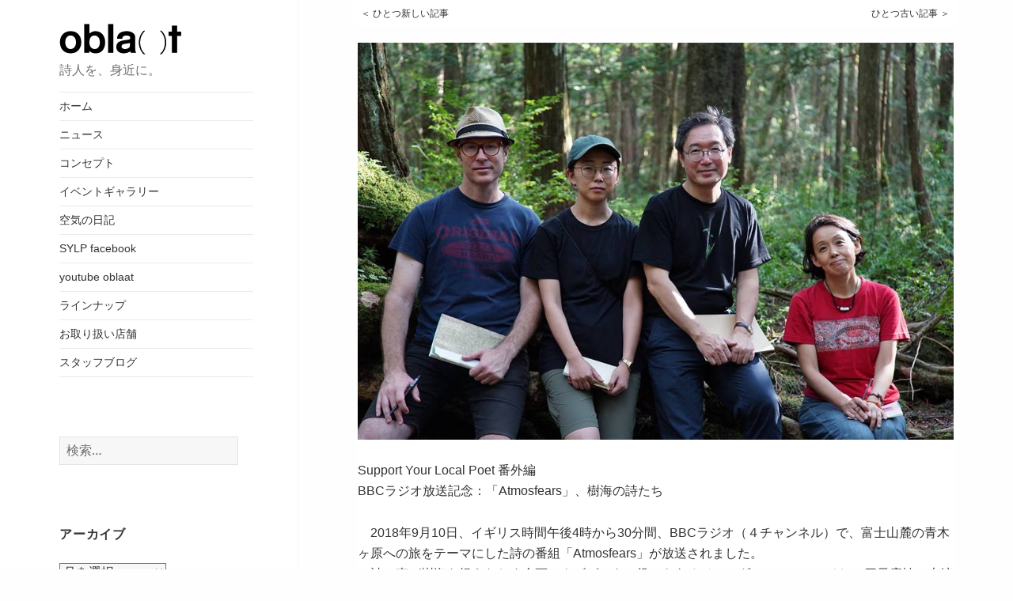

--- FILE ---
content_type: text/html; charset=UTF-8
request_url: https://oblaat.jp/1347/
body_size: 11902
content:
<!DOCTYPE html>
<html lang="ja" class="no-js">
<head>
	<meta charset="UTF-8">
	<meta name="viewport" content="width=device-width">
	<link rel="profile" href="http://gmpg.org/xfn/11">
	<link rel="pingback" href="https://oblaat.jp/preview/xmlrpc.php">
	<!--[if lt IE 9]>
	<script src="https://oblaat.jp/preview/wp-content/themes/twentyfifteen/js/html5.js"></script>
	<![endif]-->
	<script>
(function(html){html.className = html.className.replace(/\bno-js\b/,'js')})(document.documentElement);
//# sourceURL=twentyfifteen_javascript_detection
</script>
<title>2019/1/6（日）SYLP Meeting 番外編 BBCラジオ放送記念：「Atmosfears」、樹海の詩たち 開催のお知らせです &#8211; oblaat</title>
<meta name='robots' content='max-image-preview:large' />
<link rel="alternate" type="application/rss+xml" title="oblaat &raquo; フィード" href="https://oblaat.jp/feed/" />
<link rel="alternate" type="application/rss+xml" title="oblaat &raquo; コメントフィード" href="https://oblaat.jp/comments/feed/" />
<link rel="alternate" title="oEmbed (JSON)" type="application/json+oembed" href="https://oblaat.jp/wp-json/oembed/1.0/embed?url=https%3A%2F%2Foblaat.jp%2F1347%2F" />
<link rel="alternate" title="oEmbed (XML)" type="text/xml+oembed" href="https://oblaat.jp/wp-json/oembed/1.0/embed?url=https%3A%2F%2Foblaat.jp%2F1347%2F&#038;format=xml" />
<style id='wp-img-auto-sizes-contain-inline-css'>
img:is([sizes=auto i],[sizes^="auto," i]){contain-intrinsic-size:3000px 1500px}
/*# sourceURL=wp-img-auto-sizes-contain-inline-css */
</style>
<style id='wp-emoji-styles-inline-css'>

	img.wp-smiley, img.emoji {
		display: inline !important;
		border: none !important;
		box-shadow: none !important;
		height: 1em !important;
		width: 1em !important;
		margin: 0 0.07em !important;
		vertical-align: -0.1em !important;
		background: none !important;
		padding: 0 !important;
	}
/*# sourceURL=wp-emoji-styles-inline-css */
</style>
<style id='wp-block-library-inline-css'>
:root{--wp-block-synced-color:#7a00df;--wp-block-synced-color--rgb:122,0,223;--wp-bound-block-color:var(--wp-block-synced-color);--wp-editor-canvas-background:#ddd;--wp-admin-theme-color:#007cba;--wp-admin-theme-color--rgb:0,124,186;--wp-admin-theme-color-darker-10:#006ba1;--wp-admin-theme-color-darker-10--rgb:0,107,160.5;--wp-admin-theme-color-darker-20:#005a87;--wp-admin-theme-color-darker-20--rgb:0,90,135;--wp-admin-border-width-focus:2px}@media (min-resolution:192dpi){:root{--wp-admin-border-width-focus:1.5px}}.wp-element-button{cursor:pointer}:root .has-very-light-gray-background-color{background-color:#eee}:root .has-very-dark-gray-background-color{background-color:#313131}:root .has-very-light-gray-color{color:#eee}:root .has-very-dark-gray-color{color:#313131}:root .has-vivid-green-cyan-to-vivid-cyan-blue-gradient-background{background:linear-gradient(135deg,#00d084,#0693e3)}:root .has-purple-crush-gradient-background{background:linear-gradient(135deg,#34e2e4,#4721fb 50%,#ab1dfe)}:root .has-hazy-dawn-gradient-background{background:linear-gradient(135deg,#faaca8,#dad0ec)}:root .has-subdued-olive-gradient-background{background:linear-gradient(135deg,#fafae1,#67a671)}:root .has-atomic-cream-gradient-background{background:linear-gradient(135deg,#fdd79a,#004a59)}:root .has-nightshade-gradient-background{background:linear-gradient(135deg,#330968,#31cdcf)}:root .has-midnight-gradient-background{background:linear-gradient(135deg,#020381,#2874fc)}:root{--wp--preset--font-size--normal:16px;--wp--preset--font-size--huge:42px}.has-regular-font-size{font-size:1em}.has-larger-font-size{font-size:2.625em}.has-normal-font-size{font-size:var(--wp--preset--font-size--normal)}.has-huge-font-size{font-size:var(--wp--preset--font-size--huge)}.has-text-align-center{text-align:center}.has-text-align-left{text-align:left}.has-text-align-right{text-align:right}.has-fit-text{white-space:nowrap!important}#end-resizable-editor-section{display:none}.aligncenter{clear:both}.items-justified-left{justify-content:flex-start}.items-justified-center{justify-content:center}.items-justified-right{justify-content:flex-end}.items-justified-space-between{justify-content:space-between}.screen-reader-text{border:0;clip-path:inset(50%);height:1px;margin:-1px;overflow:hidden;padding:0;position:absolute;width:1px;word-wrap:normal!important}.screen-reader-text:focus{background-color:#ddd;clip-path:none;color:#444;display:block;font-size:1em;height:auto;left:5px;line-height:normal;padding:15px 23px 14px;text-decoration:none;top:5px;width:auto;z-index:100000}html :where(.has-border-color){border-style:solid}html :where([style*=border-top-color]){border-top-style:solid}html :where([style*=border-right-color]){border-right-style:solid}html :where([style*=border-bottom-color]){border-bottom-style:solid}html :where([style*=border-left-color]){border-left-style:solid}html :where([style*=border-width]){border-style:solid}html :where([style*=border-top-width]){border-top-style:solid}html :where([style*=border-right-width]){border-right-style:solid}html :where([style*=border-bottom-width]){border-bottom-style:solid}html :where([style*=border-left-width]){border-left-style:solid}html :where(img[class*=wp-image-]){height:auto;max-width:100%}:where(figure){margin:0 0 1em}html :where(.is-position-sticky){--wp-admin--admin-bar--position-offset:var(--wp-admin--admin-bar--height,0px)}@media screen and (max-width:600px){html :where(.is-position-sticky){--wp-admin--admin-bar--position-offset:0px}}

/*# sourceURL=wp-block-library-inline-css */
</style><style id='global-styles-inline-css'>
:root{--wp--preset--aspect-ratio--square: 1;--wp--preset--aspect-ratio--4-3: 4/3;--wp--preset--aspect-ratio--3-4: 3/4;--wp--preset--aspect-ratio--3-2: 3/2;--wp--preset--aspect-ratio--2-3: 2/3;--wp--preset--aspect-ratio--16-9: 16/9;--wp--preset--aspect-ratio--9-16: 9/16;--wp--preset--color--black: #000000;--wp--preset--color--cyan-bluish-gray: #abb8c3;--wp--preset--color--white: #fff;--wp--preset--color--pale-pink: #f78da7;--wp--preset--color--vivid-red: #cf2e2e;--wp--preset--color--luminous-vivid-orange: #ff6900;--wp--preset--color--luminous-vivid-amber: #fcb900;--wp--preset--color--light-green-cyan: #7bdcb5;--wp--preset--color--vivid-green-cyan: #00d084;--wp--preset--color--pale-cyan-blue: #8ed1fc;--wp--preset--color--vivid-cyan-blue: #0693e3;--wp--preset--color--vivid-purple: #9b51e0;--wp--preset--color--dark-gray: #111;--wp--preset--color--light-gray: #f1f1f1;--wp--preset--color--yellow: #f4ca16;--wp--preset--color--dark-brown: #352712;--wp--preset--color--medium-pink: #e53b51;--wp--preset--color--light-pink: #ffe5d1;--wp--preset--color--dark-purple: #2e2256;--wp--preset--color--purple: #674970;--wp--preset--color--blue-gray: #22313f;--wp--preset--color--bright-blue: #55c3dc;--wp--preset--color--light-blue: #e9f2f9;--wp--preset--gradient--vivid-cyan-blue-to-vivid-purple: linear-gradient(135deg,rgb(6,147,227) 0%,rgb(155,81,224) 100%);--wp--preset--gradient--light-green-cyan-to-vivid-green-cyan: linear-gradient(135deg,rgb(122,220,180) 0%,rgb(0,208,130) 100%);--wp--preset--gradient--luminous-vivid-amber-to-luminous-vivid-orange: linear-gradient(135deg,rgb(252,185,0) 0%,rgb(255,105,0) 100%);--wp--preset--gradient--luminous-vivid-orange-to-vivid-red: linear-gradient(135deg,rgb(255,105,0) 0%,rgb(207,46,46) 100%);--wp--preset--gradient--very-light-gray-to-cyan-bluish-gray: linear-gradient(135deg,rgb(238,238,238) 0%,rgb(169,184,195) 100%);--wp--preset--gradient--cool-to-warm-spectrum: linear-gradient(135deg,rgb(74,234,220) 0%,rgb(151,120,209) 20%,rgb(207,42,186) 40%,rgb(238,44,130) 60%,rgb(251,105,98) 80%,rgb(254,248,76) 100%);--wp--preset--gradient--blush-light-purple: linear-gradient(135deg,rgb(255,206,236) 0%,rgb(152,150,240) 100%);--wp--preset--gradient--blush-bordeaux: linear-gradient(135deg,rgb(254,205,165) 0%,rgb(254,45,45) 50%,rgb(107,0,62) 100%);--wp--preset--gradient--luminous-dusk: linear-gradient(135deg,rgb(255,203,112) 0%,rgb(199,81,192) 50%,rgb(65,88,208) 100%);--wp--preset--gradient--pale-ocean: linear-gradient(135deg,rgb(255,245,203) 0%,rgb(182,227,212) 50%,rgb(51,167,181) 100%);--wp--preset--gradient--electric-grass: linear-gradient(135deg,rgb(202,248,128) 0%,rgb(113,206,126) 100%);--wp--preset--gradient--midnight: linear-gradient(135deg,rgb(2,3,129) 0%,rgb(40,116,252) 100%);--wp--preset--gradient--dark-gray-gradient-gradient: linear-gradient(90deg, rgba(17,17,17,1) 0%, rgba(42,42,42,1) 100%);--wp--preset--gradient--light-gray-gradient: linear-gradient(90deg, rgba(241,241,241,1) 0%, rgba(215,215,215,1) 100%);--wp--preset--gradient--white-gradient: linear-gradient(90deg, rgba(255,255,255,1) 0%, rgba(230,230,230,1) 100%);--wp--preset--gradient--yellow-gradient: linear-gradient(90deg, rgba(244,202,22,1) 0%, rgba(205,168,10,1) 100%);--wp--preset--gradient--dark-brown-gradient: linear-gradient(90deg, rgba(53,39,18,1) 0%, rgba(91,67,31,1) 100%);--wp--preset--gradient--medium-pink-gradient: linear-gradient(90deg, rgba(229,59,81,1) 0%, rgba(209,28,51,1) 100%);--wp--preset--gradient--light-pink-gradient: linear-gradient(90deg, rgba(255,229,209,1) 0%, rgba(255,200,158,1) 100%);--wp--preset--gradient--dark-purple-gradient: linear-gradient(90deg, rgba(46,34,86,1) 0%, rgba(66,48,123,1) 100%);--wp--preset--gradient--purple-gradient: linear-gradient(90deg, rgba(103,73,112,1) 0%, rgba(131,93,143,1) 100%);--wp--preset--gradient--blue-gray-gradient: linear-gradient(90deg, rgba(34,49,63,1) 0%, rgba(52,75,96,1) 100%);--wp--preset--gradient--bright-blue-gradient: linear-gradient(90deg, rgba(85,195,220,1) 0%, rgba(43,180,211,1) 100%);--wp--preset--gradient--light-blue-gradient: linear-gradient(90deg, rgba(233,242,249,1) 0%, rgba(193,218,238,1) 100%);--wp--preset--font-size--small: 13px;--wp--preset--font-size--medium: 20px;--wp--preset--font-size--large: 36px;--wp--preset--font-size--x-large: 42px;--wp--preset--spacing--20: 0.44rem;--wp--preset--spacing--30: 0.67rem;--wp--preset--spacing--40: 1rem;--wp--preset--spacing--50: 1.5rem;--wp--preset--spacing--60: 2.25rem;--wp--preset--spacing--70: 3.38rem;--wp--preset--spacing--80: 5.06rem;--wp--preset--shadow--natural: 6px 6px 9px rgba(0, 0, 0, 0.2);--wp--preset--shadow--deep: 12px 12px 50px rgba(0, 0, 0, 0.4);--wp--preset--shadow--sharp: 6px 6px 0px rgba(0, 0, 0, 0.2);--wp--preset--shadow--outlined: 6px 6px 0px -3px rgb(255, 255, 255), 6px 6px rgb(0, 0, 0);--wp--preset--shadow--crisp: 6px 6px 0px rgb(0, 0, 0);}:where(.is-layout-flex){gap: 0.5em;}:where(.is-layout-grid){gap: 0.5em;}body .is-layout-flex{display: flex;}.is-layout-flex{flex-wrap: wrap;align-items: center;}.is-layout-flex > :is(*, div){margin: 0;}body .is-layout-grid{display: grid;}.is-layout-grid > :is(*, div){margin: 0;}:where(.wp-block-columns.is-layout-flex){gap: 2em;}:where(.wp-block-columns.is-layout-grid){gap: 2em;}:where(.wp-block-post-template.is-layout-flex){gap: 1.25em;}:where(.wp-block-post-template.is-layout-grid){gap: 1.25em;}.has-black-color{color: var(--wp--preset--color--black) !important;}.has-cyan-bluish-gray-color{color: var(--wp--preset--color--cyan-bluish-gray) !important;}.has-white-color{color: var(--wp--preset--color--white) !important;}.has-pale-pink-color{color: var(--wp--preset--color--pale-pink) !important;}.has-vivid-red-color{color: var(--wp--preset--color--vivid-red) !important;}.has-luminous-vivid-orange-color{color: var(--wp--preset--color--luminous-vivid-orange) !important;}.has-luminous-vivid-amber-color{color: var(--wp--preset--color--luminous-vivid-amber) !important;}.has-light-green-cyan-color{color: var(--wp--preset--color--light-green-cyan) !important;}.has-vivid-green-cyan-color{color: var(--wp--preset--color--vivid-green-cyan) !important;}.has-pale-cyan-blue-color{color: var(--wp--preset--color--pale-cyan-blue) !important;}.has-vivid-cyan-blue-color{color: var(--wp--preset--color--vivid-cyan-blue) !important;}.has-vivid-purple-color{color: var(--wp--preset--color--vivid-purple) !important;}.has-black-background-color{background-color: var(--wp--preset--color--black) !important;}.has-cyan-bluish-gray-background-color{background-color: var(--wp--preset--color--cyan-bluish-gray) !important;}.has-white-background-color{background-color: var(--wp--preset--color--white) !important;}.has-pale-pink-background-color{background-color: var(--wp--preset--color--pale-pink) !important;}.has-vivid-red-background-color{background-color: var(--wp--preset--color--vivid-red) !important;}.has-luminous-vivid-orange-background-color{background-color: var(--wp--preset--color--luminous-vivid-orange) !important;}.has-luminous-vivid-amber-background-color{background-color: var(--wp--preset--color--luminous-vivid-amber) !important;}.has-light-green-cyan-background-color{background-color: var(--wp--preset--color--light-green-cyan) !important;}.has-vivid-green-cyan-background-color{background-color: var(--wp--preset--color--vivid-green-cyan) !important;}.has-pale-cyan-blue-background-color{background-color: var(--wp--preset--color--pale-cyan-blue) !important;}.has-vivid-cyan-blue-background-color{background-color: var(--wp--preset--color--vivid-cyan-blue) !important;}.has-vivid-purple-background-color{background-color: var(--wp--preset--color--vivid-purple) !important;}.has-black-border-color{border-color: var(--wp--preset--color--black) !important;}.has-cyan-bluish-gray-border-color{border-color: var(--wp--preset--color--cyan-bluish-gray) !important;}.has-white-border-color{border-color: var(--wp--preset--color--white) !important;}.has-pale-pink-border-color{border-color: var(--wp--preset--color--pale-pink) !important;}.has-vivid-red-border-color{border-color: var(--wp--preset--color--vivid-red) !important;}.has-luminous-vivid-orange-border-color{border-color: var(--wp--preset--color--luminous-vivid-orange) !important;}.has-luminous-vivid-amber-border-color{border-color: var(--wp--preset--color--luminous-vivid-amber) !important;}.has-light-green-cyan-border-color{border-color: var(--wp--preset--color--light-green-cyan) !important;}.has-vivid-green-cyan-border-color{border-color: var(--wp--preset--color--vivid-green-cyan) !important;}.has-pale-cyan-blue-border-color{border-color: var(--wp--preset--color--pale-cyan-blue) !important;}.has-vivid-cyan-blue-border-color{border-color: var(--wp--preset--color--vivid-cyan-blue) !important;}.has-vivid-purple-border-color{border-color: var(--wp--preset--color--vivid-purple) !important;}.has-vivid-cyan-blue-to-vivid-purple-gradient-background{background: var(--wp--preset--gradient--vivid-cyan-blue-to-vivid-purple) !important;}.has-light-green-cyan-to-vivid-green-cyan-gradient-background{background: var(--wp--preset--gradient--light-green-cyan-to-vivid-green-cyan) !important;}.has-luminous-vivid-amber-to-luminous-vivid-orange-gradient-background{background: var(--wp--preset--gradient--luminous-vivid-amber-to-luminous-vivid-orange) !important;}.has-luminous-vivid-orange-to-vivid-red-gradient-background{background: var(--wp--preset--gradient--luminous-vivid-orange-to-vivid-red) !important;}.has-very-light-gray-to-cyan-bluish-gray-gradient-background{background: var(--wp--preset--gradient--very-light-gray-to-cyan-bluish-gray) !important;}.has-cool-to-warm-spectrum-gradient-background{background: var(--wp--preset--gradient--cool-to-warm-spectrum) !important;}.has-blush-light-purple-gradient-background{background: var(--wp--preset--gradient--blush-light-purple) !important;}.has-blush-bordeaux-gradient-background{background: var(--wp--preset--gradient--blush-bordeaux) !important;}.has-luminous-dusk-gradient-background{background: var(--wp--preset--gradient--luminous-dusk) !important;}.has-pale-ocean-gradient-background{background: var(--wp--preset--gradient--pale-ocean) !important;}.has-electric-grass-gradient-background{background: var(--wp--preset--gradient--electric-grass) !important;}.has-midnight-gradient-background{background: var(--wp--preset--gradient--midnight) !important;}.has-small-font-size{font-size: var(--wp--preset--font-size--small) !important;}.has-medium-font-size{font-size: var(--wp--preset--font-size--medium) !important;}.has-large-font-size{font-size: var(--wp--preset--font-size--large) !important;}.has-x-large-font-size{font-size: var(--wp--preset--font-size--x-large) !important;}
/*# sourceURL=global-styles-inline-css */
</style>

<style id='classic-theme-styles-inline-css'>
/*! This file is auto-generated */
.wp-block-button__link{color:#fff;background-color:#32373c;border-radius:9999px;box-shadow:none;text-decoration:none;padding:calc(.667em + 2px) calc(1.333em + 2px);font-size:1.125em}.wp-block-file__button{background:#32373c;color:#fff;text-decoration:none}
/*# sourceURL=/wp-includes/css/classic-themes.min.css */
</style>
<link rel='stylesheet' id='parent-style-css' href='https://oblaat.jp/preview/wp-content/themes/twentyfifteen/style.css?ver=60bea9f1bd3a6bee8a0d08852fe133d3' media='all' />
<link rel='stylesheet' id='twentyfifteen-fonts-css' href='https://oblaat.jp/preview/wp-content/themes/twentyfifteen/assets/fonts/noto-sans-plus-noto-serif-plus-inconsolata.css?ver=20230328' media='all' />
<link rel='stylesheet' id='genericons-css' href='https://oblaat.jp/preview/wp-content/themes/twentyfifteen/genericons/genericons.css?ver=20251101' media='all' />
<link rel='stylesheet' id='twentyfifteen-style-css' href='https://oblaat.jp/preview/wp-content/themes/twentyfifteen_child/style.css?ver=20251202' media='all' />
<link rel='stylesheet' id='twentyfifteen-block-style-css' href='https://oblaat.jp/preview/wp-content/themes/twentyfifteen/css/blocks.css?ver=20240715' media='all' />
<link rel='stylesheet' id='wp-pagenavi-css' href='https://oblaat.jp/preview/wp-content/plugins/wp-pagenavi/pagenavi-css.css?ver=2.70' media='all' />
<script src="https://oblaat.jp/preview/wp-includes/js/jquery/jquery.min.js?ver=3.7.1" id="jquery-core-js"></script>
<script src="https://oblaat.jp/preview/wp-includes/js/jquery/jquery-migrate.min.js?ver=3.4.1" id="jquery-migrate-js"></script>
<script id="twentyfifteen-script-js-extra">
var screenReaderText = {"expand":"\u003Cspan class=\"screen-reader-text\"\u003E\u30b5\u30d6\u30e1\u30cb\u30e5\u30fc\u3092\u5c55\u958b\u003C/span\u003E","collapse":"\u003Cspan class=\"screen-reader-text\"\u003E\u30b5\u30d6\u30e1\u30cb\u30e5\u30fc\u3092\u9589\u3058\u308b\u003C/span\u003E"};
//# sourceURL=twentyfifteen-script-js-extra
</script>
<script src="https://oblaat.jp/preview/wp-content/themes/twentyfifteen/js/functions.js?ver=20250729" id="twentyfifteen-script-js" defer data-wp-strategy="defer"></script>
<link rel="https://api.w.org/" href="https://oblaat.jp/wp-json/" /><link rel="alternate" title="JSON" type="application/json" href="https://oblaat.jp/wp-json/wp/v2/posts/1347" /><link rel="EditURI" type="application/rsd+xml" title="RSD" href="https://oblaat.jp/preview/xmlrpc.php?rsd" />

<link rel="canonical" href="https://oblaat.jp/1347/" />
<link rel='shortlink' href='https://oblaat.jp/?p=1347' />
<link rel="stylesheet" type="text/css" href="http://oblaat.jp/preview/script/fs/flexslider.css" />
<script src="http://oblaat.jp/preview/script/fs/jquery.flexslider-min.js"></script>
<script src="http://oblaat.jp/preview/script/fs/jquery.flexslider.js"></script>
<script type="text/javascript">
<!--
// Can also be used with $(document).ready()
!function( $ ){
$(window).load(function() {
  $('.flexslider').flexslider({
    animation: "slide",
    animationLoop: true
  });
});
}( window.jQuery ) 
// -->
</script>

		<style id="wp-custom-css">
			main#main.site-main,
div.entry-content,
header.entry-header {padding:0;margin:0;}
header.entry-header,h1.entry-title{display:none;}
xalignleft{width:300px;float:left;margin-right:10px;}
xalignright{float:right;margin-left:312px;}
xclearfloatboth{clear:both;}		</style>
		</head>

<body class="wp-singular post-template-default single single-post postid-1347 single-format-standard wp-embed-responsive wp-theme-twentyfifteen wp-child-theme-twentyfifteen_child">


<div id="page" class="hfeed site">
	<a class="skip-link screen-reader-text" href="#content">コンテンツへスキップ</a>

	<div id="sidebar" class="sidebar">
		<header id="masthead" class="site-header" role="banner">
			<div class="site-branding">
										<p class="site-title"><a href="https://oblaat.jp/" rel="home"><img src="https://oblaat.jp/preview/images/oblaat_logo.png" /></a></p>
											<p class="site-description">詩人を、身近に。</p>
									<button class="secondary-toggle">﻿メニューとウィジェット</button>
			</div><!-- .site-branding -->
		</header><!-- .site-header -->

			<div id="secondary" class="secondary">

					<nav id="site-navigation" class="main-navigation">
				<div class="menu-%e3%83%a1%e3%82%a4%e3%83%b3%e3%83%a1%e3%83%8b%e3%83%a5%e3%83%bc-container"><ul id="menu-%e3%83%a1%e3%82%a4%e3%83%b3%e3%83%a1%e3%83%8b%e3%83%a5%e3%83%bc" class="nav-menu"><li id="menu-item-224" class="menu-item menu-item-type-custom menu-item-object-custom menu-item-home menu-item-224"><a href="http://oblaat.jp/">ホーム</a></li>
<li id="menu-item-1520" class="menu-item menu-item-type-post_type menu-item-object-page current_page_parent menu-item-1520"><a href="https://oblaat.jp/front/activity/">ニュース</a></li>
<li id="menu-item-12" class="menu-item menu-item-type-post_type menu-item-object-page menu-item-12"><a href="https://oblaat.jp/concept/">コンセプト</a></li>
<li id="menu-item-905" class="menu-item menu-item-type-post_type menu-item-object-page menu-item-905"><a href="https://oblaat.jp/gallery/">イベントギャラリー</a></li>
<li id="menu-item-1563" class="menu-item menu-item-type-post_type menu-item-object-page menu-item-1563"><a href="https://oblaat.jp/dialy/">空気の日記</a></li>
<li id="menu-item-1337" class="menu-item menu-item-type-custom menu-item-object-custom menu-item-1337"><a href="https://www.facebook.com/Support-Your-Local-Poet-1601051990157783/">SYLP facebook</a></li>
<li id="menu-item-1248" class="menu-item menu-item-type-custom menu-item-object-custom menu-item-1248"><a href="https://www.youtube.com/channel/UCfL3NslN3VaN-pXRVJulDNQ">youtube oblaat</a></li>
<li id="menu-item-41" class="menu-item menu-item-type-post_type menu-item-object-page menu-item-41"><a href="https://oblaat.jp/lineup/">ラインナップ</a></li>
<li id="menu-item-11" class="menu-item menu-item-type-post_type menu-item-object-page menu-item-11"><a href="https://oblaat.jp/shop/">お取り扱い店舗</a></li>
<li id="menu-item-678" class="menu-item menu-item-type-custom menu-item-object-custom menu-item-678"><a href="http://blog.oblaat.jp/">スタッフブログ</a></li>
</ul></div>			</nav><!-- .main-navigation -->
		
		
					<div id="widget-area" class="widget-area" role="complementary">
				<aside id="search-2" class="widget widget_search"><form role="search" method="get" class="search-form" action="https://oblaat.jp/">
				<label>
					<span class="screen-reader-text">検索:</span>
					<input type="search" class="search-field" placeholder="検索&hellip;" value="" name="s" />
				</label>
				<input type="submit" class="search-submit screen-reader-text" value="検索" />
			</form></aside><aside id="archives-2" class="widget widget_archive"><h2 class="widget-title">アーカイブ</h2>		<label class="screen-reader-text" for="archives-dropdown-2">アーカイブ</label>
		<select id="archives-dropdown-2" name="archive-dropdown">
			
			<option value="">月を選択</option>
				<option value='https://oblaat.jp/date/2025/09/'> 2025年9月 &nbsp;(1)</option>
	<option value='https://oblaat.jp/date/2024/11/'> 2024年11月 &nbsp;(1)</option>
	<option value='https://oblaat.jp/date/2023/05/'> 2023年5月 &nbsp;(1)</option>
	<option value='https://oblaat.jp/date/2022/07/'> 2022年7月 &nbsp;(1)</option>
	<option value='https://oblaat.jp/date/2022/05/'> 2022年5月 &nbsp;(1)</option>
	<option value='https://oblaat.jp/date/2020/10/'> 2020年10月 &nbsp;(1)</option>
	<option value='https://oblaat.jp/date/2020/09/'> 2020年9月 &nbsp;(1)</option>
	<option value='https://oblaat.jp/date/2020/01/'> 2020年1月 &nbsp;(1)</option>
	<option value='https://oblaat.jp/date/2019/12/'> 2019年12月 &nbsp;(1)</option>
	<option value='https://oblaat.jp/date/2019/11/'> 2019年11月 &nbsp;(1)</option>
	<option value='https://oblaat.jp/date/2019/09/'> 2019年9月 &nbsp;(1)</option>
	<option value='https://oblaat.jp/date/2019/06/'> 2019年6月 &nbsp;(1)</option>
	<option value='https://oblaat.jp/date/2019/05/'> 2019年5月 &nbsp;(1)</option>
	<option value='https://oblaat.jp/date/2019/02/'> 2019年2月 &nbsp;(1)</option>
	<option value='https://oblaat.jp/date/2018/12/'> 2018年12月 &nbsp;(1)</option>
	<option value='https://oblaat.jp/date/2018/11/'> 2018年11月 &nbsp;(1)</option>
	<option value='https://oblaat.jp/date/2018/10/'> 2018年10月 &nbsp;(1)</option>
	<option value='https://oblaat.jp/date/2018/06/'> 2018年6月 &nbsp;(2)</option>
	<option value='https://oblaat.jp/date/2018/04/'> 2018年4月 &nbsp;(1)</option>
	<option value='https://oblaat.jp/date/2018/02/'> 2018年2月 &nbsp;(1)</option>
	<option value='https://oblaat.jp/date/2018/01/'> 2018年1月 &nbsp;(1)</option>
	<option value='https://oblaat.jp/date/2017/12/'> 2017年12月 &nbsp;(1)</option>
	<option value='https://oblaat.jp/date/2017/10/'> 2017年10月 &nbsp;(2)</option>
	<option value='https://oblaat.jp/date/2017/09/'> 2017年9月 &nbsp;(1)</option>
	<option value='https://oblaat.jp/date/2017/08/'> 2017年8月 &nbsp;(1)</option>
	<option value='https://oblaat.jp/date/2017/07/'> 2017年7月 &nbsp;(1)</option>
	<option value='https://oblaat.jp/date/2017/05/'> 2017年5月 &nbsp;(1)</option>
	<option value='https://oblaat.jp/date/2017/02/'> 2017年2月 &nbsp;(1)</option>
	<option value='https://oblaat.jp/date/2016/12/'> 2016年12月 &nbsp;(3)</option>
	<option value='https://oblaat.jp/date/2016/11/'> 2016年11月 &nbsp;(1)</option>
	<option value='https://oblaat.jp/date/2016/10/'> 2016年10月 &nbsp;(1)</option>
	<option value='https://oblaat.jp/date/2016/09/'> 2016年9月 &nbsp;(4)</option>
	<option value='https://oblaat.jp/date/2016/08/'> 2016年8月 &nbsp;(3)</option>
	<option value='https://oblaat.jp/date/2016/07/'> 2016年7月 &nbsp;(1)</option>
	<option value='https://oblaat.jp/date/2016/06/'> 2016年6月 &nbsp;(2)</option>
	<option value='https://oblaat.jp/date/2016/03/'> 2016年3月 &nbsp;(1)</option>
	<option value='https://oblaat.jp/date/2016/01/'> 2016年1月 &nbsp;(3)</option>
	<option value='https://oblaat.jp/date/2015/11/'> 2015年11月 &nbsp;(4)</option>
	<option value='https://oblaat.jp/date/2015/10/'> 2015年10月 &nbsp;(1)</option>
	<option value='https://oblaat.jp/date/2015/09/'> 2015年9月 &nbsp;(1)</option>
	<option value='https://oblaat.jp/date/2015/08/'> 2015年8月 &nbsp;(2)</option>
	<option value='https://oblaat.jp/date/2015/07/'> 2015年7月 &nbsp;(2)</option>
	<option value='https://oblaat.jp/date/2015/06/'> 2015年6月 &nbsp;(2)</option>
	<option value='https://oblaat.jp/date/2015/05/'> 2015年5月 &nbsp;(1)</option>
	<option value='https://oblaat.jp/date/2014/08/'> 2014年8月 &nbsp;(2)</option>
	<option value='https://oblaat.jp/date/2014/05/'> 2014年5月 &nbsp;(1)</option>
	<option value='https://oblaat.jp/date/2013/12/'> 2013年12月 &nbsp;(1)</option>
	<option value='https://oblaat.jp/date/2012/09/'> 2012年9月 &nbsp;(3)</option>
	<option value='https://oblaat.jp/date/2012/02/'> 2012年2月 &nbsp;(3)</option>
	<option value='https://oblaat.jp/date/2011/10/'> 2011年10月 &nbsp;(1)</option>
	<option value='https://oblaat.jp/date/2011/09/'> 2011年9月 &nbsp;(1)</option>
	<option value='https://oblaat.jp/date/2011/07/'> 2011年7月 &nbsp;(6)</option>
	<option value='https://oblaat.jp/date/2011/05/'> 2011年5月 &nbsp;(3)</option>
	<option value='https://oblaat.jp/date/2011/02/'> 2011年2月 &nbsp;(2)</option>
	<option value='https://oblaat.jp/date/2011/01/'> 2011年1月 &nbsp;(1)</option>
	<option value='https://oblaat.jp/date/2010/12/'> 2010年12月 &nbsp;(1)</option>
	<option value='https://oblaat.jp/date/2010/11/'> 2010年11月 &nbsp;(3)</option>
	<option value='https://oblaat.jp/date/2010/10/'> 2010年10月 &nbsp;(2)</option>
	<option value='https://oblaat.jp/date/2010/09/'> 2010年9月 &nbsp;(1)</option>
	<option value='https://oblaat.jp/date/2010/08/'> 2010年8月 &nbsp;(3)</option>

		</select>

			<script>
( ( dropdownId ) => {
	const dropdown = document.getElementById( dropdownId );
	function onSelectChange() {
		setTimeout( () => {
			if ( 'escape' === dropdown.dataset.lastkey ) {
				return;
			}
			if ( dropdown.value ) {
				document.location.href = dropdown.value;
			}
		}, 250 );
	}
	function onKeyUp( event ) {
		if ( 'Escape' === event.key ) {
			dropdown.dataset.lastkey = 'escape';
		} else {
			delete dropdown.dataset.lastkey;
		}
	}
	function onClick() {
		delete dropdown.dataset.lastkey;
	}
	dropdown.addEventListener( 'keyup', onKeyUp );
	dropdown.addEventListener( 'click', onClick );
	dropdown.addEventListener( 'change', onSelectChange );
})( "archives-dropdown-2" );

//# sourceURL=WP_Widget_Archives%3A%3Awidget
</script>
</aside><aside id="categories-2" class="widget widget_categories"><h2 class="widget-title">カテゴリー</h2><nav aria-label="カテゴリー">
			<ul>
					<li class="cat-item cat-item-4"><a href="https://oblaat.jp/category/info/">お知らせ</a> (96)
</li>
	<li class="cat-item cat-item-3"><a href="https://oblaat.jp/category/info/event/">イベント</a> (65)
</li>
	<li class="cat-item cat-item-5"><a href="https://oblaat.jp/category/info/fair/">フェア</a> (8)
</li>
	<li class="cat-item cat-item-27"><a href="https://oblaat.jp/category/info/exhibition/">展示</a> (7)
</li>
	<li class="cat-item cat-item-1"><a href="https://oblaat.jp/category/unclassified/">未分類</a> (2)
</li>
	<li class="cat-item cat-item-82"><a href="https://oblaat.jp/category/spinner/">空気の日記</a> (1)
</li>
	<li class="cat-item cat-item-30"><a href="https://oblaat.jp/category/related/">関連情報</a> (13)
</li>
			</ul>

			</nav></aside><aside id="text-2" class="widget widget_text"><h2 class="widget-title">お問い合わせ：</h2>			<div class="textwidget">oblaat全般<br />
<a href="mailto:info@oblaat.jp">info@oblaat.jp</a><br />
<br />
サイトに関する内容<br />
<a href="mailto:webmaster@oblaat.jp">webmaster@oblaat.jp</a>
</div>
		</aside>			</div><!-- .widget-area -->
		
	</div><!-- .secondary -->

	</div><!-- .sidebar -->

	<div id="content" class="site-content">
	<div id="primary" class="content-area">
		<main id="main" class="site-main" role="main">

		
	<nav class="navigation post-navigation" aria-label="投稿">
		<h2 class="screen-reader-text">投稿ナビゲーション</h2>
		<div class="nav-links"><div class="nav-previous"><a href="https://oblaat.jp/1341/" rel="prev"><span class="screen-reader-text" aria-hidden="true">前の投稿:</span><span class="post-title" id="prev_post_top">ひとつ古い記事 ＞</span></a></div><div class="nav-next"><a href="https://oblaat.jp/1354/" rel="next"><span class="screen-reader-text" aria-hidden="true">次の投稿:</span><span class="post-title" id="next_post_top">＜ ひとつ新しい記事</span></a></div></div>
	</nav>
<article id="post-1347" class="post-1347 post type-post status-publish format-standard hentry category-info category-event tag-a-y- tag-78 tag-69 tag-60">
	
	<header class="entry-header">
		<h1 class="entry-title">2019/1/6（日）SYLP Meeting 番外編 BBCラジオ放送記念：「Atmosfears」、樹海の詩たち 開催のお知らせです</h1>	</header><!-- .entry-header -->

	<div class="entry-content">
		<p><a href="http://oblaat.jp/?attachment_id=1348" rel="attachment wp-att-1348"><img fetchpriority="high" decoding="async" src="http://oblaat.jp/preview/wp-content/uploads/2018/11/190106.jpg" alt="" width="960" height="640" class="alignnone size-full wp-image-1348" srcset="https://oblaat.jp/preview/wp-content/uploads/2018/11/190106.jpg 960w, https://oblaat.jp/preview/wp-content/uploads/2018/11/190106-300x200.jpg 300w, https://oblaat.jp/preview/wp-content/uploads/2018/11/190106-768x512.jpg 768w" sizes="(max-width: 960px) 100vw, 960px" /></a><br />
Support Your Local Poet 番外編<br />
BBCラジオ放送記念：「Atmosfears」、樹海の詩たち</p>
<p>　2018年9月10日、イギリス時間午後4時から30分間、BBCラジオ（４チャンネル）で、富士山麓の青木ヶ原への旅をテーマにした詩の番組「Atmosfears」が放送されました。<br />
　詩の声が樹海を捉えなおす企画。ナビゲーター役でもあるジョーダン・スミス、そして四元康祐、大崎清夏、新井高子の英語による詩と談話に、森の足音や風の声など、繊細な音響センスが織り込まれました。https://www.bbc.co.uk/programmes/b0bh431g<br />
　その4人がスパイラルルームに集まります。BBCで紹介された詩の日英バイリンガル朗読はもちろん、旅のあとに生まれた富士山麓の詩、樹海を撮りおさめたスライド映写、収録のこぼれ話など、盛りだくさんにお届けします。森の秘密が聞こえる夜へ、ようこそ！<br />
日時： 2019年1月6日（日）　19:00〜20:30　（開場 18:30）<br />
会場： スパイラルルーム（スパイラルビル9F） 東京都港区南青山5-6-23<br />
料金： 1,500円（定員40名）<br />
主催： オブラート http://oblaat.jp　　　<br />
協力： スパイラルスコレー<br />
アクセス： 銀座線・半蔵門線・千代田線「表参道駅」B1出口前。http://www.spiralco.jp/a_map<br />
【ご予約】<br />
info@oblaat.jp までご氏名をお知らせください。 「BBCラジオ放送記念」の回ご希望の旨明記をお願いします。</p>
<p>出演：<br />
四元康祐　Yotsumoto Yasuhiro<br />
1959年生。詩人、批評、翻訳、小説も少々。近刊に長編私／詩小説『前立腺歌日記』（講談社）、詩集『単調にぼたぼたと、がさつで粗暴に』『小説』（いずれも思潮社）『現代ニッポン詩日記』（澪標）など。詩の雑誌「びーぐる」や国際的な現代詩ウェブサイト「Poetry International Web」の編集にも係わる。ドイツ・ミュンヘン在住。</p>
<p>新井高子　Arai Takako<br />
群馬県桐生市生まれ。詩人。詩誌「ミて」編集人。詩集に『タマシイ・ダンス』（未知谷、小熊秀雄賞）、『ベットと織機』（未知谷）など。英訳詩集に『Soul Dance』（Mi’Te Press、Jeffrey Angles訳）など。震災後、大船渡市で行った企画をまとめ、編著『東北おんば訳 石川啄木のうた』（未來社、さわや書店郷土賞）を刊行。http://www.mi-te-press.net</p>
<p>大崎清夏　Osaki Sayaka<br />
1982年神奈川生まれ。詩人。2011年ユリイカの新人。第一詩集『地面』に続く第二詩集『指差すことができない』が第19回中原中也賞受賞。近著に詩集『新しい住みか』（青土社）、絵本『はっぱのいえさがし』（北島遊・絵／福音館書店）など。2015年リトアニア国際詩祭、2018年ハバナ国際ブックフェアの若手作家ミーティングに招聘。</p>
<p>ジョーダン・A.Y.・スミス Jordan A. Y. Smith<br />
米国生まれ。翻訳家、詩人、比較文学・翻訳法を教える准教授。共著『√IC: Redux』（カニエナハ、永方祐樹と共著、Excursions）。「東京ポエトリー・ジャーナル」の編集者として、平成時代にデビューした詩人たちを紹介する特集「Heisei Generations」を担当（http://www.topojo.com）。吉増剛造、最果タヒ、三角みづ紀、水田宗子、文月悠光などの英訳も行う。https://www.jordansmith.space</p>
	</div><!-- .entry-content -->

	
	<footer class="entry-footer">
		<span class="posted-on"><span class="screen-reader-text">投稿日: </span><a href="https://oblaat.jp/1347/" rel="bookmark"><time class="entry-date published" datetime="2018-11-27T15:17:59+09:00">2018年11月27日</time><time class="updated" datetime="2018-12-17T15:54:28+09:00">2018年12月17日</time></a></span><span class="byline"><span class="screen-reader-text">作成者 </span><span class="author vcard"><a class="url fn n" href="https://oblaat.jp/author/oblaat/">oblaat</a></span></span><span class="cat-links"><span class="screen-reader-text">カテゴリー </span><a href="https://oblaat.jp/category/info/" rel="category tag">お知らせ</a>, <a href="https://oblaat.jp/category/info/event/" rel="category tag">イベント</a></span><span class="tags-links"><span class="screen-reader-text">タグ </span><a href="https://oblaat.jp/tag/%e3%82%b8%e3%83%a7%e3%83%bc%e3%83%80%e3%83%b3%e3%83%bba-y-%e3%83%bb%e3%82%b9%e3%83%9f%e3%82%b9/" rel="tag">ジョーダン・A.Y.・スミス</a>, <a href="https://oblaat.jp/tag/%e5%9b%9b%e5%85%83%e5%ba%b7%e7%a5%90/" rel="tag">四元康祐</a>, <a href="https://oblaat.jp/tag/%e5%a4%a7%e5%b4%8e%e6%b8%85%e5%a4%8f/" rel="tag">大崎清夏</a>, <a href="https://oblaat.jp/tag/%e6%96%b0%e4%ba%95%e9%ab%98%e5%ad%90/" rel="tag">新井高子</a></span>			</footer><!-- .entry-footer -->

</article><!-- #post-## -->
<br />
<hr />
<br />
	<nav class="navigation post-navigation" aria-label="投稿">
		<h2 class="screen-reader-text">投稿ナビゲーション</h2>
		<div class="nav-links"><div class="nav-previous"><a href="https://oblaat.jp/1341/" rel="prev"><span class="screen-reader-text" aria-hidden="true">前の投稿:</span><span class="post-title" id="prev_post">ひとつ古い記事 ＞</span></a></div><div class="nav-next"><a href="https://oblaat.jp/1354/" rel="next"><span class="screen-reader-text" aria-hidden="true">次の投稿:</span><span class="post-title" id="next_post">＜ ひとつ新しい記事</span></a></div></div>
	</nav>
		</main><!-- .site-main -->
	</div><!-- .content-area -->


	</div><!-- .site-content -->

	<footer id="colophon" class="site-footer" role="contentinfo">
		<div class="site-info">
						<a href="http://oblaat.jp/">Copyright(C) 2010 oblaat All Rights Reserved</a>
		</div><!-- .site-info -->
	</footer><!-- .site-footer -->

</div><!-- .site -->

<script type="speculationrules">
{"prefetch":[{"source":"document","where":{"and":[{"href_matches":"/*"},{"not":{"href_matches":["/preview/wp-*.php","/preview/wp-admin/*","/preview/wp-content/uploads/*","/preview/wp-content/*","/preview/wp-content/plugins/*","/preview/wp-content/themes/twentyfifteen_child/*","/preview/wp-content/themes/twentyfifteen/*","/*\\?(.+)"]}},{"not":{"selector_matches":"a[rel~=\"nofollow\"]"}},{"not":{"selector_matches":".no-prefetch, .no-prefetch a"}}]},"eagerness":"conservative"}]}
</script>


<script id="wp-emoji-settings" type="application/json">
{"baseUrl":"https://s.w.org/images/core/emoji/17.0.2/72x72/","ext":".png","svgUrl":"https://s.w.org/images/core/emoji/17.0.2/svg/","svgExt":".svg","source":{"concatemoji":"https://oblaat.jp/preview/wp-includes/js/wp-emoji-release.min.js?ver=60bea9f1bd3a6bee8a0d08852fe133d3"}}
</script>
<script type="module">
/*! This file is auto-generated */
const a=JSON.parse(document.getElementById("wp-emoji-settings").textContent),o=(window._wpemojiSettings=a,"wpEmojiSettingsSupports"),s=["flag","emoji"];function i(e){try{var t={supportTests:e,timestamp:(new Date).valueOf()};sessionStorage.setItem(o,JSON.stringify(t))}catch(e){}}function c(e,t,n){e.clearRect(0,0,e.canvas.width,e.canvas.height),e.fillText(t,0,0);t=new Uint32Array(e.getImageData(0,0,e.canvas.width,e.canvas.height).data);e.clearRect(0,0,e.canvas.width,e.canvas.height),e.fillText(n,0,0);const a=new Uint32Array(e.getImageData(0,0,e.canvas.width,e.canvas.height).data);return t.every((e,t)=>e===a[t])}function p(e,t){e.clearRect(0,0,e.canvas.width,e.canvas.height),e.fillText(t,0,0);var n=e.getImageData(16,16,1,1);for(let e=0;e<n.data.length;e++)if(0!==n.data[e])return!1;return!0}function u(e,t,n,a){switch(t){case"flag":return n(e,"\ud83c\udff3\ufe0f\u200d\u26a7\ufe0f","\ud83c\udff3\ufe0f\u200b\u26a7\ufe0f")?!1:!n(e,"\ud83c\udde8\ud83c\uddf6","\ud83c\udde8\u200b\ud83c\uddf6")&&!n(e,"\ud83c\udff4\udb40\udc67\udb40\udc62\udb40\udc65\udb40\udc6e\udb40\udc67\udb40\udc7f","\ud83c\udff4\u200b\udb40\udc67\u200b\udb40\udc62\u200b\udb40\udc65\u200b\udb40\udc6e\u200b\udb40\udc67\u200b\udb40\udc7f");case"emoji":return!a(e,"\ud83e\u1fac8")}return!1}function f(e,t,n,a){let r;const o=(r="undefined"!=typeof WorkerGlobalScope&&self instanceof WorkerGlobalScope?new OffscreenCanvas(300,150):document.createElement("canvas")).getContext("2d",{willReadFrequently:!0}),s=(o.textBaseline="top",o.font="600 32px Arial",{});return e.forEach(e=>{s[e]=t(o,e,n,a)}),s}function r(e){var t=document.createElement("script");t.src=e,t.defer=!0,document.head.appendChild(t)}a.supports={everything:!0,everythingExceptFlag:!0},new Promise(t=>{let n=function(){try{var e=JSON.parse(sessionStorage.getItem(o));if("object"==typeof e&&"number"==typeof e.timestamp&&(new Date).valueOf()<e.timestamp+604800&&"object"==typeof e.supportTests)return e.supportTests}catch(e){}return null}();if(!n){if("undefined"!=typeof Worker&&"undefined"!=typeof OffscreenCanvas&&"undefined"!=typeof URL&&URL.createObjectURL&&"undefined"!=typeof Blob)try{var e="postMessage("+f.toString()+"("+[JSON.stringify(s),u.toString(),c.toString(),p.toString()].join(",")+"));",a=new Blob([e],{type:"text/javascript"});const r=new Worker(URL.createObjectURL(a),{name:"wpTestEmojiSupports"});return void(r.onmessage=e=>{i(n=e.data),r.terminate(),t(n)})}catch(e){}i(n=f(s,u,c,p))}t(n)}).then(e=>{for(const n in e)a.supports[n]=e[n],a.supports.everything=a.supports.everything&&a.supports[n],"flag"!==n&&(a.supports.everythingExceptFlag=a.supports.everythingExceptFlag&&a.supports[n]);var t;a.supports.everythingExceptFlag=a.supports.everythingExceptFlag&&!a.supports.flag,a.supports.everything||((t=a.source||{}).concatemoji?r(t.concatemoji):t.wpemoji&&t.twemoji&&(r(t.twemoji),r(t.wpemoji)))});
//# sourceURL=https://oblaat.jp/preview/wp-includes/js/wp-emoji-loader.min.js
</script>

</body>
</html>
<!-- Dynamic page generated in 0.734 seconds. -->
<!-- Cached page generated by WP-Super-Cache on 2026-01-20 11:07:14 -->

<!-- super cache -->

--- FILE ---
content_type: text/css
request_url: https://oblaat.jp/preview/wp-content/themes/twentyfifteen_child/style.css?ver=20251202
body_size: 2609
content:
/*
Theme Name: twentyfifteen_child
Template: twentyfifteen
*/
@import url('../twentyfifteen/style.css');

* {
	font-family: 'ヒラギノ角ゴ Pro W3', 'Hiragino Kaku Gothic Pro', 'メイリオ', Meiryo, 'ＭＳ Ｐゴシック', sans-serif !important;
font-size:16px !important;
}
body {
	background: #fefefe !important;
}

article a{text-decoration:underline;}
#recent_contents a,.entry-footer a{text-decoration:none;}

/* 追加css */
.main-navigation a, .main-navigation a:hover {
	font-size: 14px !important;
}

.hentry, .page-header, .page-content{
	margin:0 8.3333%;
padding:0 10px;
	box-shadow:none;
	}
.entry-header,.entry-content,.entry-footer{padding:0;}
	

h1.entry-title, h1.entry-title a, h2.entry-title, h2.entry-title a, .entry-title,  .widecolumn h2,  .entry-title,  .widecolumn h2 {
	font-size: 20px;
	font-size: 2rem;
}

aside#sfsi-widget-2.widget.sfsi {
	margin-bottom: 25px;
}
#lineup_img {
	padding: 0;
	width: 300px;
	margin: 0 auto;
}
#lineup_menutext {
	text-align: center;
	margin-top: -30px;
	margin-bottom:50px;
}
.entry-title, .entry-header .entry-meta {
	font-size: 24px;
}
#entry_mainphoto{margin-bottom:15px;}
p#item_caption {
	font-size: 9px;
	line-height: 1.2em;
}
#eventinfo {
	display: block;
	padding: 10px;
	background-color: #f7f7f7;
	border: none;
	border-radius: 5px;        /* CSS3 */
	-webkit-border-radius: 5px;    /* Safari,Google Chrome */
	-moz-border-radius: 5px;   /* Firefox */
	-o-border-radius: 5px;   /* Opera */
	margin-bottom: 20px;
}
*+html #eventinfo {
	display: block;
	line-height: 1.5em;
}
h3#reply-title.comment-reply-title {
	font-size: 14px;
}
.entry-content h3, .entry-summary h3, .page-content h3, .comment-content h3 {
	margin: 10px;
	font-size: 16px;
	font-weight: 400;
}
h3 {
	margin: 0;
	padding: 0;
	line-height: 1.2em;
}
.entry-content{padding-bottom:15px;}
.entry-content #eventinfo p {
	margin: 10px;
}
blockquote.alignleft, .wp-caption.alignleft, img.alignleft {
	margin-right: 15px;
	margin-bottom: 10px;
	float: left;
}
blockquote.alignright, .wp-caption.alignright, img.alignright {
	margin-right: 15px;
	margin-bottom: 10px;
	float: right;
}
#profile_name {
	pdding-top: 10px;
	padding-top: 1rem;
	margin-bottom: 10px;
	margin-bottom: 1rem;
	font-weight: 700;
}
.entry-footer {
	padding-top: 0;
	padding-bottom: 0;
margin-bottom:15px;
	text-align: center;
}
.site-info {
	padding: 0;
}
.site-info a {
	font-size: 12px;
}
.entry-content a, .entry-summary a, .page-content a, .comment-content a, .pingback .comment-body > a {
	border-bottom: none;
}
article#post-306.post-306.page.type-page.status-publish.hentry {
	padding-top: 0;
}
footer#colophon.site-footer {
	padding: 10px 0;
	text-align: center;
border:none;
box-shadow:none;
}
.flex-control-paging li a{margin:0;}

div#recent_contents {
	padding: 0;
clear:left;
}
div#recent_contents ul li {
	list-style: none;
}
ul#recent_date {
	font-size: 14px;
	/*font-weight: 500;*/
}
ul li#recent_post {
	padding: 20px 15px;
	line-height: 1.6em;
	font-size: 16px;
	border-bottom: 1px solid #f1f1f1;
	display: block;
}

ul li#recent_post::before, ul li#recent_post::after {
	position: absolute;
	z-index: -1;
	display: block;
	content: '';
}


.main-navigation{margin: 0 15% 20% 20%;}

.alignright{margin:0 0 0 auto;}
table.member_table th{font-size:12px !important;font-weight:500 !important;}

a:hover,.main-navigation a:hover, .main-navigation .current-menu-item > a {
	color: #449898;
}
a, a:hover,.main-navigation a, .main-navigation a:hover {
	-webkit-box-sizing: border-box;
	-moz-box-sizing: border-box;
	box-sizing: border-box;
	-webkit-transition: all .1s;
	transition: all .1s;
}
ul li#recent_post, ul li#recent_post::before, ul li#recent_post::after {
	-webkit-box-sizing: border-box;
	-moz-box-sizing: border-box;
	box-sizing: border-box;
	-webkit-transition: all .5s;
	transition: all .5s;
}
ul li#recent_post:hover {
	background-color: #baeded;
}
#postdate {
	font-size: 12px !important;
	font-weight: 700;
}
p#form-allowed-tags.form-allowed-tags, .form-allowed-tags code {
	display: none;
}
.site-header{border:none;}
main#main.site-main,.hentry,.site-main{padding:0;margin-top:50px;}
.secondary.toggled-on{margin:0;box-shadow:none;}
.secondary.toggled-on .main-navigation{margin: 0 15% 20% 10%;}
.post-navigation{box-shadow:none;margin: 0 7.6923% 15px;}
.post-navigation,.post-navigation a{padding:5px;}
.post-navigation div + div{border:none;}
.post-navigation .nav-previous{text-align:right;float:right;width:50%;}
.post-navigation .nav-next{text-align:left;float:left;width:50%;}
.comments-area{padding: 3% 7.6923% 0;}
.comment-form-comment{margin:0;}
input[type="submit"]{background-color:#fff;color:#000;}
#lineup_menu_center{width:450px;margin:0 auto;}
#toBlog{
	display:block;
	margin:0 auto;
	width:6em;
	}

	
.floatleft{float:left;}
.floatright{float:right;}
.clearleft{clear:left;}
.clearrght{clear:right;}
.clearboth{clear:both;}
#item_caption{width:auto;}
#item_title{}
#item_concept{}
#item_extra{}
#totalspec{margin-bottom:50px;}
#itemphoto{width:auto;}
#itemspec{margin-left:212px;}
#caption_center{width:300px;margin:0 auto;}
#prev_post_top,#next_post_top{font-size:12px !important;font-weight:normal;}
#brand_menu{display:inline;}
.brandmenu_img{display:inline;}


img#poegirlactive.brandmenu_img,
img#oblaatactive.brandmenu_img,
img#poegirlinactive.brandmenu_img,
img#oblaatinactive.brandmenu_img
{display:inline;}

a img.brandmenu_img#poegirlinactive{
	opacity:0.4;
filter:alpha(opacity=40);
-ms-filter: "alpha( opacity=40 )"
background:none!important;
}

a img.brandmenu_img#oblaatinactive{
	opacity:0.1;
filter:alpha(opacity=10);
-ms-filter: "alpha( opacity=10 )"
background:none!important;
	
}
a:hover img.brandmenu_img#oblaatinactive,
a:hover img.brandmenu_img#poegirlinactive{
	opacity:1;
filter:alpha(opacity=100);
-ms-filter: "alpha( opacity=100 )";
background:none!important;
}

a img.brandmenu_img#oblaatactive,
a img.brandmenu_img#poegirlactive{
	opacity:1;
filter:alpha(opacity=100);
-ms-filter: "alpha( opacity=100 )"
background:none!important;
}
a:hover img.brandmenu_img#oblaatactive,
a:hover img.brandmenu_img#poegirlactive{
	opacity:0.5;
filter:alpha(opacity=50);
-ms-filter: "alpha( opacity=50 )";
background:none!important;
}

hr {
	height: 1px;
	background: #bbb;
	background-image: -webkit-linear-gradient(left, #eee, #777, #eee);
	background-image: -moz-linear-gradient(left, #eee, #777, #eee);
	background-image: -ms-linear-gradient(left, #eee, #777, #eee);
	background-image: -o-linear-gradient(left, #eee, #777, #eee);
}

.pagination{
border:none;
box-shadow:none;
margin-top:0px;
}

#photogroup{width:601px;margin:0 auto;}
#floatleft{float:left;height:285px;}
.flexslider{border:5px solid #ffffff !important;zoom:0;}
.flex-viewport{width: 99.99%;}

#gallerybox{
}

ul#eventgalleries{
}

li#gallerygrid{
}

ul#eventgalleries li#gallerygrid{
	list-style:none;
	text-align:center;
	margin-top: 1em;
}

ul#eventgalleries li#gallerygrid img{
	padding-top:5px;
	width:100%;
}

#e_cap,#e_cap a{
	display:inline-block;
}

#e_cap a{
	text-decoration:none;
	margin-left:0;
}

#e_cap a:before{
	content: '\f501';
	font: normal 12px Genericons;
	vertical-align:centeral;
	text-decoration:none;
	margin-left:1em;
	margin-right:0;
}

#quote{
	padding:1em;
background-color: rgba( 250, 250, 140, 0.1 );
border: 1px solid #FFC;
	border-radius: 5px;        /* CSS3 */
	-webkit-border-radius: 5px;    /* Safari,Google Chrome */
	-moz-border-radius: 5px;   /* Firefox */
	-o-border-radius: 5px;   /* Opera */
	box-shadow:10px 10px 15px -10px #989898;
	-webkit-box-shadow:10px 10px 15px -10px #989898;
	-moz-box-shadow:10px 10px 15px -10px #989898;
	margin-bottom: 2em;
}

#repolink{
	padding: 0;
margin:0;
}

div#blogcolumn{
	margin-top:1em;
	padding-bottom:1em;
	font-size:10px;
}

div#blogcolumn ul{
	list-style:none;
	}
div#blogcolumn ul li{
	margin-top:0;
	padding-top:0;
	list-style:none;}


@media screen and (max-width: 1980px){
.site-header{
padding-top: 30px;
padding-bottom:15px;
margin: 0;
}
.hentry{padding: 0;margin-top: 20px;}
#item_caption{width:70%;}
#itemphoto{width:30%;margin-top:-100px;}
.clearleft{clear:left;margin-bottom:0;}
.clearrght{clear:right;margin-bottom:0;}
.clearboth{clear:both;margin-bottom:0;}
img#clearleft.aligncenter{margin-bottom:0;}
}

@media only screen
 and (max-width: 678px)
{
	#itemphoto{width:30%;margin-top:0;}
	#e_cap,#e_cap a{font-size:80% !important;}
#e_cap a{font-size:96% !important;}
}
/*[Retina iPhone and iPod] : iPhone 4, 4S, 5, 5s, 5c, iPod touch 4, 5 縦*/
@media only screen
 and (max-width: 320px)
{
	#e_cap,#e_cap a{font-size:80% !important;}
#e_cap a{font-size:96% !important;}
.site-header{padding:30px 60px 10px 58px;margin:0;}
main#main.site-main,.hentry,.site-main{padding:0;margin-top:30px;}
ul#recent_date{margin: 0;}
ul li#recent_post{padding:10px 0;margin:0;}
.secondary.toggled-on{margin-top:30px;}
img.alignleft{float:none;margin:5px auto;}
#profile_portrait{float:none;width:100%;margin:0:auto;}
#item_caption{width:100%;}
#itemphoto{width:auto;margin:0 auto;}
#itemspec{margin-left:0;}
}

